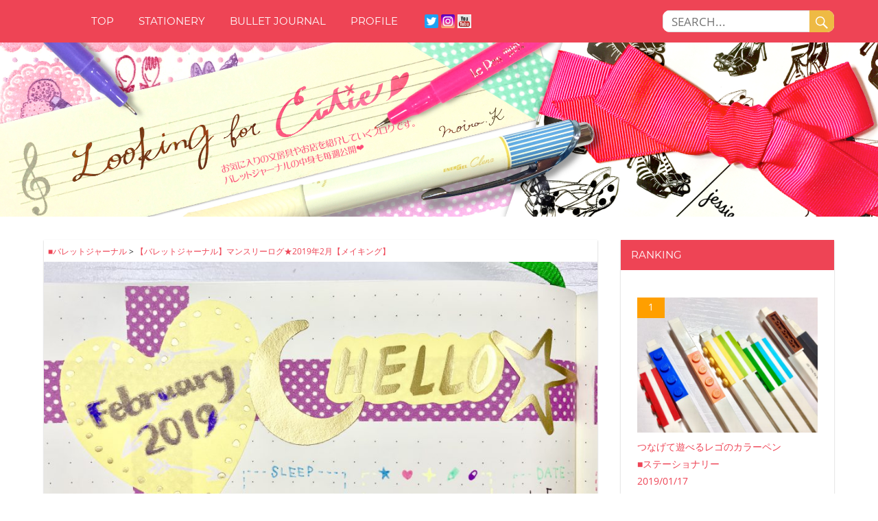

--- FILE ---
content_type: text/html; charset=UTF-8
request_url: http://momomo.sakura.ne.jp/bujo/bujo_190130/
body_size: 60374
content:
<!DOCTYPE html>
<html lang="ja"
	prefix="og: https://ogp.me/ns#" >

<head>
<meta charset="UTF-8">
<meta name="viewport" content="width=device-width, initial-scale=1">
<link rel="profile" href="http://gmpg.org/xfn/11">
<link rel="pingback" href="http://momomo.sakura.ne.jp/wp/xmlrpc.php">

<title>【バレットジャーナル】マンスリーログ★2019年2月【メイキング】 | ＊可愛い文房具・雑貨の紹介とバレットジャーナルの中身を公開 *Looking For Cutie* by 鏡モイラ＊</title>

<!-- All in One SEO Pack 3.3.4 によって Michael Torbert の Semper Fi Web Design[289,396] -->
<script type="application/ld+json" class="aioseop-schema">{"@context":"https://schema.org","@graph":[{"@type":["Person","Organization"],"@id":"http://momomo.sakura.ne.jp/#person","url":"http://momomo.sakura.ne.jp/","name":"\u93e1 \u30e2\u30a4\u30e9","sameAs":[],"image":{"@type":"ImageObject","@id":"http://momomo.sakura.ne.jp/#personlogo","url":"http://1.gravatar.com/avatar/1af03391131363fcd14de6d240c88815?s=96&d=blank&r=g","width":96,"height":96,"caption":"\u93e1 \u30e2\u30a4\u30e9"},"logo":{"@id":"http://momomo.sakura.ne.jp/#personlogo"}},{"@type":"WebSite","@id":"http://momomo.sakura.ne.jp/#website","url":"http://momomo.sakura.ne.jp/","name":"\uff0a\u53ef\u611b\u3044\u6587\u623f\u5177\u30fb\u96d1\u8ca8\u306e\u7d39\u4ecb\u3068\u30d0\u30ec\u30c3\u30c8\u30b8\u30e3\u30fc\u30ca\u30eb\u306e\u4e2d\u8eab\u3092\u516c\u958b *Looking For Cutie* by \u93e1\u30e2\u30a4\u30e9\uff0a","publisher":{"@id":"http://momomo.sakura.ne.jp/#person"}},{"@type":"WebPage","@id":"http://momomo.sakura.ne.jp/bujo/bujo_190130/#webpage","url":"http://momomo.sakura.ne.jp/bujo/bujo_190130/","inLanguage":"ja","name":"\u3010\u30d0\u30ec\u30c3\u30c8\u30b8\u30e3\u30fc\u30ca\u30eb\u3011\u30de\u30f3\u30b9\u30ea\u30fc\u30ed\u30b0\u26052019\u5e742\u6708\u3010\u30e1\u30a4\u30ad\u30f3\u30b0\u3011","isPartOf":{"@id":"http://momomo.sakura.ne.jp/#website"},"image":{"@type":"ImageObject","@id":"http://momomo.sakura.ne.jp/bujo/bujo_190130/#primaryimage","url":"http://momomo.sakura.ne.jp/wp/wp-content/uploads/2019/01/img_4373.jpg","width":3964,"height":2973},"primaryImageOfPage":{"@id":"http://momomo.sakura.ne.jp/bujo/bujo_190130/#primaryimage"},"datePublished":"2019-01-30T14:21:12+00:00","dateModified":"2019-01-30T15:47:28+00:00"},{"@type":"Article","@id":"http://momomo.sakura.ne.jp/bujo/bujo_190130/#article","isPartOf":{"@id":"http://momomo.sakura.ne.jp/bujo/bujo_190130/#webpage"},"author":{"@id":"http://momomo.sakura.ne.jp/author/moira0513kgmail-com/#author"},"headline":"\u3010\u30d0\u30ec\u30c3\u30c8\u30b8\u30e3\u30fc\u30ca\u30eb\u3011\u30de\u30f3\u30b9\u30ea\u30fc\u30ed\u30b0\u26052019\u5e742\u6708\u3010\u30e1\u30a4\u30ad\u30f3\u30b0\u3011","datePublished":"2019-01-30T14:21:12+00:00","dateModified":"2019-01-30T15:47:28+00:00","commentCount":0,"mainEntityOfPage":{"@id":"http://momomo.sakura.ne.jp/bujo/bujo_190130/#webpage"},"publisher":{"@id":"http://momomo.sakura.ne.jp/#person"},"articleSection":"\u25a0\u30d0\u30ec\u30c3\u30c8\u30b8\u30e3\u30fc\u30ca\u30eb","image":{"@type":"ImageObject","@id":"http://momomo.sakura.ne.jp/bujo/bujo_190130/#primaryimage","url":"http://momomo.sakura.ne.jp/wp/wp-content/uploads/2019/01/img_4373.jpg","width":3964,"height":2973}},{"@type":"Person","@id":"http://momomo.sakura.ne.jp/author/moira0513kgmail-com/#author","name":"\u93e1 \u30e2\u30a4\u30e9","sameAs":[],"image":{"@type":"ImageObject","@id":"http://momomo.sakura.ne.jp/#personlogo","url":"http://1.gravatar.com/avatar/1af03391131363fcd14de6d240c88815?s=96&d=blank&r=g","width":96,"height":96,"caption":"\u93e1 \u30e2\u30a4\u30e9"}}]}</script>
<link rel="canonical" href="http://momomo.sakura.ne.jp/bujo/bujo_190130/" />
<meta property="og:type" content="activity" />
<meta property="og:title" content="【バレットジャーナル】マンスリーログ★2019年2月【メイキング】 | ＊可愛い文房具・雑貨の紹介とバレットジャーナルの中身を公開 *Looking For Cutie* by 鏡モイラ＊" />
<meta property="og:description" content="こんにちは、鏡モイラです🌹 昨日お話した通り、今日は2月のマンスリーログのメイキングです🌟 ウィークリーログは今年からフォーマットを固定してみていますが、マンスリーログは毎月使うたびに改善点が出てきて、どんどん自分の使いやすさを追求、進化させていっているような感じ。 というわけでまず、別のノートで構成や色のイメージを決めていきます…… 先月から繰り越したアイデアをまとめて、色味はパステルカラーのJ" />
<meta property="og:url" content="http://momomo.sakura.ne.jp/bujo/bujo_190130/" />
<meta property="og:site_name" content="＊可愛い文房具・雑貨の紹介とバレットジャーナルの中身を公開 *Looking For Cutie* by 鏡モイラ＊" />
<meta property="og:image" content="http://momomo.sakura.ne.jp/wp/wp-content/uploads/2019/01/img_4373-1024x768.jpg" />
<meta name="twitter:card" content="summary" />
<meta name="twitter:site" content="@moira0513k" />
<meta name="twitter:domain" content="moira0513k" />
<meta name="twitter:title" content="【バレットジャーナル】マンスリーログ★2019年2月【メイキング】 | ＊可愛い文房具・雑貨の紹介とバレットジャーナルの中身を公開 *Loo" />
<meta name="twitter:description" content="こんにちは、鏡モイラです🌹 昨日お話した通り、今日は2月のマンスリーログのメイキングです🌟 ウィークリーログは今年からフォーマットを固定してみていますが、マンスリーログは毎月使うたびに改善点が出てきて、どんどん自分の使いやすさを追求、進化させていっているような感じ。 というわけでまず、別のノートで構成や色のイメージを決めていきます…… 先月から繰り越したアイデアをまとめて、色味はパステルカラーのJ" />
<meta name="twitter:image" content="http://momomo.sakura.ne.jp/wp/wp-content/uploads/2019/01/img_4373-1024x768.jpg" />
			<script type="text/javascript" >
				window.ga=window.ga||function(){(ga.q=ga.q||[]).push(arguments)};ga.l=+new Date;
				ga('create', 'UA-126749622-1', { 'cookieDomain': 'momomo.sakura.ne.jp' } );
				// Plugins
				
				ga('send', 'pageview');
			</script>
			<script async src="https://www.google-analytics.com/analytics.js"></script>
			<!-- All in One SEO Pack -->
<link rel='dns-prefetch' href='//s.w.org' />
<link rel="alternate" type="application/rss+xml" title="＊可愛い文房具・雑貨の紹介とバレットジャーナルの中身を公開 *Looking For Cutie* by 鏡モイラ＊ &raquo; フィード" href="http://momomo.sakura.ne.jp/feed/" />
<link rel="alternate" type="application/rss+xml" title="＊可愛い文房具・雑貨の紹介とバレットジャーナルの中身を公開 *Looking For Cutie* by 鏡モイラ＊ &raquo; コメントフィード" href="http://momomo.sakura.ne.jp/comments/feed/" />
<link rel="alternate" type="application/rss+xml" title="＊可愛い文房具・雑貨の紹介とバレットジャーナルの中身を公開 *Looking For Cutie* by 鏡モイラ＊ &raquo; 【バレットジャーナル】マンスリーログ★2019年2月【メイキング】 のコメントのフィード" href="http://momomo.sakura.ne.jp/bujo/bujo_190130/feed/" />
		<script type="text/javascript">
			window._wpemojiSettings = {"baseUrl":"https:\/\/s.w.org\/images\/core\/emoji\/11\/72x72\/","ext":".png","svgUrl":"https:\/\/s.w.org\/images\/core\/emoji\/11\/svg\/","svgExt":".svg","source":{"concatemoji":"http:\/\/momomo.sakura.ne.jp\/wp\/wp-includes\/js\/wp-emoji-release.min.js?ver=4.9.26"}};
			!function(e,a,t){var n,r,o,i=a.createElement("canvas"),p=i.getContext&&i.getContext("2d");function s(e,t){var a=String.fromCharCode;p.clearRect(0,0,i.width,i.height),p.fillText(a.apply(this,e),0,0);e=i.toDataURL();return p.clearRect(0,0,i.width,i.height),p.fillText(a.apply(this,t),0,0),e===i.toDataURL()}function c(e){var t=a.createElement("script");t.src=e,t.defer=t.type="text/javascript",a.getElementsByTagName("head")[0].appendChild(t)}for(o=Array("flag","emoji"),t.supports={everything:!0,everythingExceptFlag:!0},r=0;r<o.length;r++)t.supports[o[r]]=function(e){if(!p||!p.fillText)return!1;switch(p.textBaseline="top",p.font="600 32px Arial",e){case"flag":return s([55356,56826,55356,56819],[55356,56826,8203,55356,56819])?!1:!s([55356,57332,56128,56423,56128,56418,56128,56421,56128,56430,56128,56423,56128,56447],[55356,57332,8203,56128,56423,8203,56128,56418,8203,56128,56421,8203,56128,56430,8203,56128,56423,8203,56128,56447]);case"emoji":return!s([55358,56760,9792,65039],[55358,56760,8203,9792,65039])}return!1}(o[r]),t.supports.everything=t.supports.everything&&t.supports[o[r]],"flag"!==o[r]&&(t.supports.everythingExceptFlag=t.supports.everythingExceptFlag&&t.supports[o[r]]);t.supports.everythingExceptFlag=t.supports.everythingExceptFlag&&!t.supports.flag,t.DOMReady=!1,t.readyCallback=function(){t.DOMReady=!0},t.supports.everything||(n=function(){t.readyCallback()},a.addEventListener?(a.addEventListener("DOMContentLoaded",n,!1),e.addEventListener("load",n,!1)):(e.attachEvent("onload",n),a.attachEvent("onreadystatechange",function(){"complete"===a.readyState&&t.readyCallback()})),(n=t.source||{}).concatemoji?c(n.concatemoji):n.wpemoji&&n.twemoji&&(c(n.twemoji),c(n.wpemoji)))}(window,document,window._wpemojiSettings);
		</script>
		<style type="text/css">
img.wp-smiley,
img.emoji {
	display: inline !important;
	border: none !important;
	box-shadow: none !important;
	height: 1em !important;
	width: 1em !important;
	margin: 0 .07em !important;
	vertical-align: -0.1em !important;
	background: none !important;
	padding: 0 !important;
}
</style>
<link rel='stylesheet' id='napoli-custom-fonts-css'  href='http://momomo.sakura.ne.jp/wp/wp-content/themes/napoli/assets/css/custom-fonts.css?ver=20180413' type='text/css' media='all' />
<link rel='stylesheet' id='pz-linkcard-css'  href='//momomo.sakura.ne.jp/wp/wp-content/uploads/pz-linkcard/style.css?ver=4.9.26' type='text/css' media='all' />
<link rel='stylesheet' id='ez-icomoon-css'  href='http://momomo.sakura.ne.jp/wp/wp-content/plugins/easy-table-of-contents/vendor/icomoon/style.min.css?ver=1.7' type='text/css' media='all' />
<link rel='stylesheet' id='ez-toc-css'  href='http://momomo.sakura.ne.jp/wp/wp-content/plugins/easy-table-of-contents/assets/css/screen.min.css?ver=1.7' type='text/css' media='all' />
<style id='ez-toc-inline-css' type='text/css'>
div#ez-toc-container p.ez-toc-title {font-size: 100%;}div#ez-toc-container p.ez-toc-title {font-weight: 500;}div#ez-toc-container ul li {font-size: 95%;}
</style>
<link rel='stylesheet' id='napoli-stylesheet-css'  href='http://momomo.sakura.ne.jp/wp/wp-content/themes/napoli/style.css?ver=1.7.3' type='text/css' media='all' />
<style id='napoli-stylesheet-inline-css' type='text/css'>
.site-title, .site-description, .type-post .entry-footer { position: absolute; clip: rect(1px, 1px, 1px, 1px); width: 1px; height: 1px; overflow: hidden; }
</style>
<link rel='stylesheet' id='genericons-css'  href='http://momomo.sakura.ne.jp/wp/wp-content/themes/napoli/assets/genericons/genericons.css?ver=3.4.1' type='text/css' media='all' />
<link rel='stylesheet' id='napoli-related-posts-css'  href='http://momomo.sakura.ne.jp/wp/wp-content/themes/napoli/assets/css/themezee-related-posts.css?ver=20160421' type='text/css' media='all' />
<link rel='stylesheet' id='addtoany-css'  href='http://momomo.sakura.ne.jp/wp/wp-content/plugins/add-to-any/addtoany.min.css?ver=1.15' type='text/css' media='all' />
<script type='text/javascript' src='http://momomo.sakura.ne.jp/wp/wp-includes/js/jquery/jquery.js?ver=1.12.4'></script>
<script type='text/javascript' src='http://momomo.sakura.ne.jp/wp/wp-includes/js/jquery/jquery-migrate.min.js?ver=1.4.1'></script>
<script type='text/javascript' src='http://momomo.sakura.ne.jp/wp/wp-content/plugins/add-to-any/addtoany.min.js?ver=1.1'></script>
<!--[if lt IE 9]>
<script type='text/javascript' src='http://momomo.sakura.ne.jp/wp/wp-content/themes/napoli/assets/js/html5shiv.min.js?ver=3.7.3'></script>
<![endif]-->
<script type='text/javascript' src='http://momomo.sakura.ne.jp/wp/wp-content/themes/napoli/assets/js/navigation.js?ver=20170105'></script>
<link rel='https://api.w.org/' href='http://momomo.sakura.ne.jp/wp-json/' />
<link rel="EditURI" type="application/rsd+xml" title="RSD" href="http://momomo.sakura.ne.jp/wp/xmlrpc.php?rsd" />
<link rel="wlwmanifest" type="application/wlwmanifest+xml" href="http://momomo.sakura.ne.jp/wp/wp-includes/wlwmanifest.xml" /> 
<link rel='prev' title='銀座の「迷宮の国のアリス」カフェに行ってきました' href='http://momomo.sakura.ne.jp/shop/cafe/alice_cafe/' />
<link rel='next' title='ドットやレースのデザインが可愛い香りつきのカラーペン' href='http://momomo.sakura.ne.jp/stationary/flavor_pen/' />
<meta name="generator" content="WordPress 4.9.26" />
<link rel='shortlink' href='http://momomo.sakura.ne.jp/?p=1266' />
<link rel="alternate" type="application/json+oembed" href="http://momomo.sakura.ne.jp/wp-json/oembed/1.0/embed?url=http%3A%2F%2Fmomomo.sakura.ne.jp%2Fbujo%2Fbujo_190130%2F" />
<link rel="alternate" type="text/xml+oembed" href="http://momomo.sakura.ne.jp/wp-json/oembed/1.0/embed?url=http%3A%2F%2Fmomomo.sakura.ne.jp%2Fbujo%2Fbujo_190130%2F&#038;format=xml" />

<script data-cfasync="false">
window.a2a_config=window.a2a_config||{};a2a_config.callbacks=[];a2a_config.overlays=[];a2a_config.templates={};a2a_localize = {
	Share: "共有",
	Save: "ブックマーク",
	Subscribe: "購読",
	Email: "メール",
	Bookmark: "ブックマーク",
	ShowAll: "すべて表示する",
	ShowLess: "小さく表示する",
	FindServices: "サービスを探す",
	FindAnyServiceToAddTo: "追加するサービスを今すぐ探す",
	PoweredBy: "Powered by",
	ShareViaEmail: "メールでシェアする",
	SubscribeViaEmail: "メールで購読する",
	BookmarkInYourBrowser: "ブラウザにブックマーク",
	BookmarkInstructions: "このページをブックマークするには、 Ctrl+D または \u2318+D を押下。",
	AddToYourFavorites: "お気に入りに追加",
	SendFromWebOrProgram: "任意のメールアドレスまたはメールプログラムから送信",
	EmailProgram: "メールプログラム",
	More: "詳細&#8230;",
	ThanksForSharing: "Thanks for sharing!",
	ThanksForFollowing: "Thanks for following!"
};

a2a_config.onclick=1;
(function(d,s,a,b){a=d.createElement(s);b=d.getElementsByTagName(s)[0];a.async=1;a.src="https://static.addtoany.com/menu/page.js";b.parentNode.insertBefore(a,b);})(document,"script");
</script>
<style type="text/css" id="custom-background-css">
body.custom-background { background-color: #ffffff; }
</style>
</head>

<body class="post-template-default single single-post postid-1266 single-format-standard custom-background post-layout-two-columns post-layout-columns author-hidden">

	<div id="page" class="hfeed site">

		<a class="skip-link screen-reader-text" href="#content">コンテンツへスキップ</a>

		<header id="masthead" class="site-header clearfix" role="banner">

			<div class="header-main container clearfix">

				
				<div id="logo" class="site-branding clearfix">

										
			<p class="site-title"><a href="http://momomo.sakura.ne.jp/" rel="home">＊可愛い文房具・雑貨の紹介とバレットジャーナルの中身を公開 *Looking For Cutie* by 鏡モイラ＊</a></p>

							
			<p class="site-description">都内で働いている鏡モイラがお気に入りの可愛い文房具や雑貨、お店を1日1つずつ紹介していくブログです。バレットジャーナルの中身も毎週更新❤</p>

		
				</div><!-- .site-branding -->

				<nav id="main-navigation" class="primary-navigation navigation clearfix" role="navigation">

					<div class="main-navigation-menu-wrap">
					<ul id="menu-header" class="main-navigation-menu"><li id="menu-item-1066" class="menu-item menu-item-type-custom menu-item-object-custom menu-item-home menu-item-1066"><a href="http://momomo.sakura.ne.jp/">TOP</a></li>
<li id="menu-item-981" class="menu-item menu-item-type-taxonomy menu-item-object-category menu-item-981"><a href="http://momomo.sakura.ne.jp/category/stationary/">STATIONERY</a></li>
<li id="menu-item-982" class="menu-item menu-item-type-taxonomy menu-item-object-category current-post-ancestor current-menu-parent current-post-parent menu-item-982"><a href="http://momomo.sakura.ne.jp/category/bujo/">BULLET JOURNAL</a></li>
<li id="menu-item-983" class="menu-item menu-item-type-post_type menu-item-object-page menu-item-983"><a href="http://momomo.sakura.ne.jp/profile/">PROFILE</a></li>
</ul>					</div>

				</nav><!-- #main-navigation -->

								<p class="sns-icon">
	  <a href="https://twitter.com/moira0513k" class="left1" target="_blank"><img src="http://momomo.sakura.ne.jp/wp/wp-content/uploads/2020/01/twitter50x50.png" style="bottom: 0px; margin: 0px; width:20px;"></a>
	  <a href="https://www.instagram.com/moira0513k/?hl=ja" target="_blank"><img src="http://momomo.sakura.ne.jp/wp/wp-content/uploads/2020/01/instagram50x50.png" style="bottom: 0px; margin: 0px; text-align: center; width:20px;"></a>
<a href="https://www.youtube.com/channel/UCg-c_rRemoqpONo8tt9X6ZQ/" target="_blank"><img src="http://momomo.sakura.ne.jp/wp/wp-content/uploads/2020/01/download.jpg" style="bottom: 0px; margin: 0px; text-align: center; width:20px;"></a>
</p>
				
					
<form role="search" method="get" class="search-form" action="http://momomo.sakura.ne.jp/">
	<label>
		<span class="screen-reader-text">検索対象:</span>
		<input type="search" class="search-field"
			placeholder="SEARCH..."
			value="" name="s"
			title="検索対象:" />
	</label>
	<button type="submit" class="search-submit">
		<span class="genericon-search"></span>
		<span class="screen-reader-text">検索</span>
	</button>
</form>
				

				
			</div><!-- .header-main -->

						
		

		</header><!-- #masthead -->

		
		
			<div id="headimg" class="header-image">

				<a href="http://momomo.sakura.ne.jp/" rel="home">
					<img src="http://momomo.sakura.ne.jp/wp/wp-content/uploads/2019/01/top_190113_2500x500.jpg" srcset="http://momomo.sakura.ne.jp/wp/wp-content/uploads/2019/01/top_190113_2500x500.jpg 2500w, http://momomo.sakura.ne.jp/wp/wp-content/uploads/2019/01/top_190113_2500x500-600x120.jpg 600w, http://momomo.sakura.ne.jp/wp/wp-content/uploads/2019/01/top_190113_2500x500-768x154.jpg 768w, http://momomo.sakura.ne.jp/wp/wp-content/uploads/2019/01/top_190113_2500x500-1024x205.jpg 1024w" width="2500" height="500" alt="＊可愛い文房具・雑貨の紹介とバレットジャーナルの中身を公開 *Looking For Cutie* by 鏡モイラ＊">
				</a>

			</div>

		
		<div id="content" class="site-content container clearfix">



	<section id="primary" class="content-single content-area">
		<main id="main" class="site-main" role="main">
			
		<div class="breadcrumbs" typeof="BreadcrumbList" vocab="https://schema.org/">
    <!-- Breadcrumb NavXT 6.3.0 -->
<span property="itemListElement" typeof="ListItem"><a property="item" typeof="WebPage" title="Go to the ■バレットジャーナル category archives." href="http://momomo.sakura.ne.jp/category/bujo/" class="taxonomy category"><span property="name">■バレットジャーナル</span></a><meta property="position" content="1"></span> &gt; <span property="itemListElement" typeof="ListItem"><a property="item" typeof="WebPage" title="Go to 【バレットジャーナル】マンスリーログ★2019年2月【メイキング】." href="http://momomo.sakura.ne.jp/bujo/bujo_190130/" class="post post-post current-item"><span property="name">【バレットジャーナル】マンスリーログ★2019年2月【メイキング】</span></a><meta property="position" content="2"></span></div>			


		
<article id="post-1266" class="post-1266 post type-post status-publish format-standard has-post-thumbnail hentry category-bujo">

	<img width="900" height="500" src="http://momomo.sakura.ne.jp/wp/wp-content/uploads/2019/01/img_4373-900x500.jpg" class="attachment-post-thumbnail size-post-thumbnail wp-post-image" alt="" srcset="http://momomo.sakura.ne.jp/wp/wp-content/uploads/2019/01/img_4373-900x500.jpg 900w, http://momomo.sakura.ne.jp/wp/wp-content/uploads/2019/01/img_4373-360x200.jpg 360w, http://momomo.sakura.ne.jp/wp/wp-content/uploads/2019/01/img_4373-450x250.jpg 450w" sizes="(max-width: 900px) 100vw, 900px" />
	<div class="post-content clearfix">

		<header class="entry-header">

			<h1 class="entry-title">【バレットジャーナル】マンスリーログ★2019年2月【メイキング】</h1>
		</header><!-- .entry-header -->

		<div class="entry-content clearfix">

			<div class="addtoany_share_save_container addtoany_content addtoany_content_top"><div class="a2a_kit a2a_kit_size_20 addtoany_list" data-a2a-url="http://momomo.sakura.ne.jp/bujo/bujo_190130/" data-a2a-title="【バレットジャーナル】マンスリーログ★2019年2月【メイキング】"><a class="a2a_button_facebook_like addtoany_special_service" data-layout="button" data-href="http://momomo.sakura.ne.jp/bujo/bujo_190130/"></a><a class="a2a_button_twitter_tweet addtoany_special_service" data-url="http://momomo.sakura.ne.jp/bujo/bujo_190130/" data-text="【バレットジャーナル】マンスリーログ★2019年2月【メイキング】"></a><a class="a2a_button_line" href="https://www.addtoany.com/add_to/line?linkurl=http%3A%2F%2Fmomomo.sakura.ne.jp%2Fbujo%2Fbujo_190130%2F&amp;linkname=%E3%80%90%E3%83%90%E3%83%AC%E3%83%83%E3%83%88%E3%82%B8%E3%83%A3%E3%83%BC%E3%83%8A%E3%83%AB%E3%80%91%E3%83%9E%E3%83%B3%E3%82%B9%E3%83%AA%E3%83%BC%E3%83%AD%E3%82%B0%E2%98%852019%E5%B9%B42%E6%9C%88%E3%80%90%E3%83%A1%E3%82%A4%E3%82%AD%E3%83%B3%E3%82%B0%E3%80%91" title="Line" rel="nofollow noopener" target="_blank"></a><a class="a2a_button_pinterest" href="https://www.addtoany.com/add_to/pinterest?linkurl=http%3A%2F%2Fmomomo.sakura.ne.jp%2Fbujo%2Fbujo_190130%2F&amp;linkname=%E3%80%90%E3%83%90%E3%83%AC%E3%83%83%E3%83%88%E3%82%B8%E3%83%A3%E3%83%BC%E3%83%8A%E3%83%AB%E3%80%91%E3%83%9E%E3%83%B3%E3%82%B9%E3%83%AA%E3%83%BC%E3%83%AD%E3%82%B0%E2%98%852019%E5%B9%B42%E6%9C%88%E3%80%90%E3%83%A1%E3%82%A4%E3%82%AD%E3%83%B3%E3%82%B0%E3%80%91" title="Pinterest" rel="nofollow noopener" target="_blank"></a></div></div><p>こんにちは、鏡モイラです🌹</p>
<p>昨日お話した通り、今日は2月のマンスリーログのメイキングです🌟</p>
<p>&nbsp;</p>
<p>ウィークリーログは今年からフォーマットを固定してみていますが、マンスリーログは毎月使うたびに改善点が出てきて、どんどん自分の使いやすさを追求、進化させていっているような感じ。</p>
<p>&nbsp;</p>
<p>というわけでまず、別のノートで構成や色のイメージを決めていきます……</p>
<p><img class="alignnone size-medium wp-image-1251" src="http://momomo.sakura.ne.jp/wp/wp-content/uploads/2019/01/img_4363-600x450.jpg" alt="" width="600" height="450" srcset="http://momomo.sakura.ne.jp/wp/wp-content/uploads/2019/01/img_4363-600x450.jpg 600w, http://momomo.sakura.ne.jp/wp/wp-content/uploads/2019/01/img_4363-768x576.jpg 768w, http://momomo.sakura.ne.jp/wp/wp-content/uploads/2019/01/img_4363-1024x768.jpg 1024w" sizes="(max-width: 600px) 100vw, 600px" /></p>
<p>先月から繰り越したアイデアをまとめて、色味はパステルカラーのJuice使用、それからこのあたりのシールを使おうと決めました😌</p>
<p>&nbsp;</p>
<p>ところでこのノートは、実は先日<a href="http://momomo.sakura.ne.jp/stationary/me_and_cover/" target="_blank" rel="noopener">クリアカバー</a>をつけた<a href="http://momomo.sakura.ne.jp/stationary/unicorn_note/" target="_blank" rel="noopener">ユニコーンのノート</a>🌟</p>
<p>なかなか使い始められなくてモヤモヤしていましたが、家での考え事や計画の為に使うノートとしてやっていこうと思いました🙌</p>
<p>ロイヒトトゥルムよりも白色度が高くて厚めの紙。書いてみると発色がよくて綺麗だなぁ……次のバレットジャーナル用ノート選びの参考にしようと思います✏</p>
<p><span id="more-1266"></span></p>
<p>&nbsp;</p>
<p><img class="alignnone size-medium wp-image-1253" src="http://momomo.sakura.ne.jp/wp/wp-content/uploads/2019/01/img_4364-600x450.jpg" alt="" width="600" height="450" srcset="http://momomo.sakura.ne.jp/wp/wp-content/uploads/2019/01/img_4364-600x450.jpg 600w, http://momomo.sakura.ne.jp/wp/wp-content/uploads/2019/01/img_4364-768x576.jpg 768w, http://momomo.sakura.ne.jp/wp/wp-content/uploads/2019/01/img_4364-1024x768.jpg 1024w" sizes="(max-width: 600px) 100vw, 600px" /></p>
<p>さて本番。</p>
<p>まずはいつものように縦にDATEを書きます。</p>
<p>2月の最後、28日の位置を決めました。</p>
<p>&nbsp;</p>
<p><img class="alignnone size-medium wp-image-1254" src="http://momomo.sakura.ne.jp/wp/wp-content/uploads/2019/01/img_4365-600x450.jpg" alt="" width="600" height="450" srcset="http://momomo.sakura.ne.jp/wp/wp-content/uploads/2019/01/img_4365-600x450.jpg 600w, http://momomo.sakura.ne.jp/wp/wp-content/uploads/2019/01/img_4365-768x576.jpg 768w, http://momomo.sakura.ne.jp/wp/wp-content/uploads/2019/01/img_4365-1024x768.jpg 1024w" sizes="(max-width: 600px) 100vw, 600px" /></p>
<p>上に向かって書いて、曜日も入れます。</p>
<p>&nbsp;</p>
<p><img class="alignnone size-medium wp-image-1256" src="http://momomo.sakura.ne.jp/wp/wp-content/uploads/2019/01/img_4366-600x459.jpg" alt="" width="600" height="459" srcset="http://momomo.sakura.ne.jp/wp/wp-content/uploads/2019/01/img_4366-600x459.jpg 600w, http://momomo.sakura.ne.jp/wp/wp-content/uploads/2019/01/img_4366-768x588.jpg 768w, http://momomo.sakura.ne.jp/wp/wp-content/uploads/2019/01/img_4366-1024x784.jpg 1024w, http://momomo.sakura.ne.jp/wp/wp-content/uploads/2019/01/img_4366-130x100.jpg 130w" sizes="(max-width: 600px) 100vw, 600px" /></p>
<p>ここでパステルグリーンのJuiceが登場。</p>
<p>薄くて見えにくいですが、DATEゾーンを点線で囲っています……！</p>
<p>曜日の右の列も使うので、枠の中に入れています✋</p>
<p>&nbsp;</p>
<p><img class="alignnone size-medium wp-image-1255" src="http://momomo.sakura.ne.jp/wp/wp-content/uploads/2019/01/img_4367-600x450.jpg" alt="" width="600" height="450" srcset="http://momomo.sakura.ne.jp/wp/wp-content/uploads/2019/01/img_4367-600x450.jpg 600w, http://momomo.sakura.ne.jp/wp/wp-content/uploads/2019/01/img_4367-768x576.jpg 768w, http://momomo.sakura.ne.jp/wp/wp-content/uploads/2019/01/img_4367-1024x768.jpg 1024w" sizes="(max-width: 600px) 100vw, 600px" /></p>
<p>同じようにブルーの点線で睡眠時間、イエローでハビットトラッカーのスペースを囲って、右ページは予定とタスクをそれぞれ書く欄として贅沢に配置しました。</p>
<p>先月もSCHEDULEとTASKで分けていましたが、複数の予定が入る日など少し狭いなと感じたので改善。</p>
<p>&nbsp;</p>
<p><img class="alignnone size-medium wp-image-1259" src="http://momomo.sakura.ne.jp/wp/wp-content/uploads/2019/01/img_4368-600x450.jpg" alt="" width="600" height="450" srcset="http://momomo.sakura.ne.jp/wp/wp-content/uploads/2019/01/img_4368-600x450.jpg 600w, http://momomo.sakura.ne.jp/wp/wp-content/uploads/2019/01/img_4368-768x576.jpg 768w, http://momomo.sakura.ne.jp/wp/wp-content/uploads/2019/01/img_4368-1024x768.jpg 1024w" sizes="(max-width: 600px) 100vw, 600px" /></p>
<p>ここから飾りつけです✨</p>
<p>お気に入りのラベンダー×白ドットのマステで、余白をギフトBOXのリボンっぽく🎀</p>
<p>タイトル画像の一部にも使っているマステですね❤</p>
<p>&nbsp;</p>
<p><img class="alignnone size-medium wp-image-1258" src="http://momomo.sakura.ne.jp/wp/wp-content/uploads/2019/01/img_4369-600x450.jpg" alt="" width="600" height="450" srcset="http://momomo.sakura.ne.jp/wp/wp-content/uploads/2019/01/img_4369-600x450.jpg 600w, http://momomo.sakura.ne.jp/wp/wp-content/uploads/2019/01/img_4369-768x576.jpg 768w, http://momomo.sakura.ne.jp/wp/wp-content/uploads/2019/01/img_4369-1024x768.jpg 1024w" sizes="(max-width: 600px) 100vw, 600px" /></p>
<p>そして、ラベンダー×イエローが可愛いなと思ったのでこちらのステッカーを追加！</p>
<p>&nbsp;</p>
<p><img class="alignnone size-medium wp-image-1263" src="http://momomo.sakura.ne.jp/wp/wp-content/uploads/2019/01/img_4372-600x450.jpg" alt="" width="600" height="450" srcset="http://momomo.sakura.ne.jp/wp/wp-content/uploads/2019/01/img_4372-600x450.jpg 600w, http://momomo.sakura.ne.jp/wp/wp-content/uploads/2019/01/img_4372-768x576.jpg 768w, http://momomo.sakura.ne.jp/wp/wp-content/uploads/2019/01/img_4372-1024x768.jpg 1024w" sizes="(max-width: 600px) 100vw, 600px" /></p>
<p>トンボアートブラシのラベンダー色で書き込みをして、こんな感じに貼りました。</p>
<p>見えにくいですが、アートブラシで書いた文字の周りを金色のJuiceで囲んでいます。</p>
<p>&nbsp;</p>
<p><img class="alignnone size-medium wp-image-1261" src="http://momomo.sakura.ne.jp/wp/wp-content/uploads/2019/01/img_4373-600x450.jpg" alt="" width="600" height="450" srcset="http://momomo.sakura.ne.jp/wp/wp-content/uploads/2019/01/img_4373-600x450.jpg 600w, http://momomo.sakura.ne.jp/wp/wp-content/uploads/2019/01/img_4373-768x576.jpg 768w, http://momomo.sakura.ne.jp/wp/wp-content/uploads/2019/01/img_4373-1024x768.jpg 1024w" sizes="(max-width: 600px) 100vw, 600px" /></p>
<p>拡大するとこんな感じ！</p>
<p>下のマステが結構透けたけど、まぁいいか😌</p>
<p>&nbsp;</p>
<p><img class="alignnone size-medium wp-image-1265" src="http://momomo.sakura.ne.jp/wp/wp-content/uploads/2019/01/img_4374-600x450.jpg" alt="" width="600" height="450" srcset="http://momomo.sakura.ne.jp/wp/wp-content/uploads/2019/01/img_4374-600x450.jpg 600w, http://momomo.sakura.ne.jp/wp/wp-content/uploads/2019/01/img_4374-768x576.jpg 768w, http://momomo.sakura.ne.jp/wp/wp-content/uploads/2019/01/img_4374-1024x768.jpg 1024w" sizes="(max-width: 600px) 100vw, 600px" /></p>
<p>次に、始めからピックアップしていたマインドウェイブのギフトBOXのシール🎁</p>
<p>このシリーズ大好きなのですが、特にこれはカワイイ！！💕</p>
<p>バランスを取りながら、ふぞろいな感じに並べました。</p>
<p>&nbsp;</p>
<p><img class="alignnone size-medium wp-image-1264" src="http://momomo.sakura.ne.jp/wp/wp-content/uploads/2019/01/img_4375-600x450.jpg" alt="" width="600" height="450" srcset="http://momomo.sakura.ne.jp/wp/wp-content/uploads/2019/01/img_4375-600x450.jpg 600w, http://momomo.sakura.ne.jp/wp/wp-content/uploads/2019/01/img_4375-768x576.jpg 768w, http://momomo.sakura.ne.jp/wp/wp-content/uploads/2019/01/img_4375-1024x768.jpg 1024w" sizes="(max-width: 600px) 100vw, 600px" /></p>
<p>それから、パールカラーのお星さまのシールも少し使用🌟</p>
<p>各スペースの枠の下にだけ貼りました。</p>
<p>デザインとしては、ここで完成🙌</p>
<p>&nbsp;</p>
<p><img class="alignnone size-medium wp-image-1262" src="http://momomo.sakura.ne.jp/wp/wp-content/uploads/2019/01/img_4376-600x450.jpg" alt="" width="600" height="450" srcset="http://momomo.sakura.ne.jp/wp/wp-content/uploads/2019/01/img_4376-600x450.jpg 600w, http://momomo.sakura.ne.jp/wp/wp-content/uploads/2019/01/img_4376-768x576.jpg 768w, http://momomo.sakura.ne.jp/wp/wp-content/uploads/2019/01/img_4376-1024x768.jpg 1024w" sizes="(max-width: 600px) 100vw, 600px" /></p>
<p>最後に、お休みの日や仕事の状況に合わせて、スケジュール用の透けるプチシールを貼っていきます❤</p>
<p>このシール、以前はハビットトラッカーにペタペタ貼っていたのですが、すごく可愛いし使えます😍</p>
<p>3シートずつ入っているんだけど、少なくなってきたからまた買い足そうかな……😌</p>
<p>&nbsp;</p>
<p><img class="alignnone size-medium wp-image-1260" src="http://momomo.sakura.ne.jp/wp/wp-content/uploads/2019/01/img_4377-600x450.jpg" alt="" width="600" height="450" srcset="http://momomo.sakura.ne.jp/wp/wp-content/uploads/2019/01/img_4377-600x450.jpg 600w, http://momomo.sakura.ne.jp/wp/wp-content/uploads/2019/01/img_4377-768x576.jpg 768w, http://momomo.sakura.ne.jp/wp/wp-content/uploads/2019/01/img_4377-1024x768.jpg 1024w" sizes="(max-width: 600px) 100vw, 600px" /></p>
<p>最後に金色のJuiceで一週間ごとの区切りを入れて、完成❣</p>
<p>あ、あと黄色いハートの中とラベンダーのマステの下あたりにキラキラも描き足しています✨</p>
<p>カラフルで可愛くできた感じ～💖💖</p>
<p>そういえば、最初に用意していたピンクと金のシールは結局使いませんでした😃</p>
<p>&nbsp;</p>
<p><img class="alignnone size-medium wp-image-1252" src="http://momomo.sakura.ne.jp/wp/wp-content/uploads/2019/01/img_4391-600x449.jpg" alt="" width="600" height="449" srcset="http://momomo.sakura.ne.jp/wp/wp-content/uploads/2019/01/img_4391-600x449.jpg 600w, http://momomo.sakura.ne.jp/wp/wp-content/uploads/2019/01/img_4391-768x574.jpg 768w, http://momomo.sakura.ne.jp/wp/wp-content/uploads/2019/01/img_4391-1024x766.jpg 1024w" sizes="(max-width: 600px) 100vw, 600px" /></p>
<p>予定を書き込むと、こんな感じです💝</p>
<p>未確定な予定はピンクのクリア付箋に書いて貼ったり、この週あたりで終わらせよう、と思っているタスクは細い縦書き付箋に書いたりしています🌜</p>
<p>そうそう、私はウィークリーログを一度に用意せず、毎週毎週その時の気分で翌週分を作っているので、予め作成する日を決めてタスクに入れています。</p>
<p>素敵なデザインやアイデアにインスピレーションを受けたり、このシールを使いたいな～と思ったり、可愛くてテンションが上がるカラーリングとかもその時々のフレッシュな感覚なので、週に1回ずつ自分の現状のモードと向き合って可視化しておくような気持ちでウィークリーを作成しています😌</p>
<p>&nbsp;</p>
<p>あと、おまけかな？</p>
<p><img class="alignnone size-medium wp-image-1257" src="http://momomo.sakura.ne.jp/wp/wp-content/uploads/2019/01/img_4378-450x600.jpg" alt="" width="450" height="600" srcset="http://momomo.sakura.ne.jp/wp/wp-content/uploads/2019/01/img_4378-450x600.jpg 450w, http://momomo.sakura.ne.jp/wp/wp-content/uploads/2019/01/img_4378-768x1024.jpg 768w" sizes="(max-width: 450px) 100vw, 450px" /></p>
<p>こちらは次のページで、当月中のTODOリストと、思った事や考えておきたい事のメモスペース。</p>
<p>また薄くて見えづらいですが、TODOはピンクのDREAMゾーンとグリーンのLIFEゾーンに分けています🍀</p>
<p>（写真を明るくする為に飛んでしまっていますが、実際はもう少し見えます）</p>
<p>これも先月感じたマンスリーログ改善点の一つで……このブログ含め文具、ノートのデコ、お気に入り発信等のワクワクモードをもっと高める為にやりたい事と、日常的なタスクやより良い生活の為にするべき事、2種類を分けて書くようにしてみました🍓</p>
<p>&nbsp;</p>
<p>こんな感じで、2月を迎える準備ができております😆</p>
<p>この写真の後にも、予定を入れたら結構埋まってきてしまって忙しくなりそうですが……楽しく管理して、ハッピーにすごせたらなと思います😊</p>
<p>&nbsp;</p>
<div class="addtoany_share_save_container addtoany_content addtoany_content_bottom"><div class="a2a_kit a2a_kit_size_20 addtoany_list" data-a2a-url="http://momomo.sakura.ne.jp/bujo/bujo_190130/" data-a2a-title="【バレットジャーナル】マンスリーログ★2019年2月【メイキング】"><a class="a2a_button_facebook_like addtoany_special_service" data-layout="button" data-href="http://momomo.sakura.ne.jp/bujo/bujo_190130/"></a><a class="a2a_button_twitter_tweet addtoany_special_service" data-url="http://momomo.sakura.ne.jp/bujo/bujo_190130/" data-text="【バレットジャーナル】マンスリーログ★2019年2月【メイキング】"></a><a class="a2a_button_line" href="https://www.addtoany.com/add_to/line?linkurl=http%3A%2F%2Fmomomo.sakura.ne.jp%2Fbujo%2Fbujo_190130%2F&amp;linkname=%E3%80%90%E3%83%90%E3%83%AC%E3%83%83%E3%83%88%E3%82%B8%E3%83%A3%E3%83%BC%E3%83%8A%E3%83%AB%E3%80%91%E3%83%9E%E3%83%B3%E3%82%B9%E3%83%AA%E3%83%BC%E3%83%AD%E3%82%B0%E2%98%852019%E5%B9%B42%E6%9C%88%E3%80%90%E3%83%A1%E3%82%A4%E3%82%AD%E3%83%B3%E3%82%B0%E3%80%91" title="Line" rel="nofollow noopener" target="_blank"></a><a class="a2a_button_pinterest" href="https://www.addtoany.com/add_to/pinterest?linkurl=http%3A%2F%2Fmomomo.sakura.ne.jp%2Fbujo%2Fbujo_190130%2F&amp;linkname=%E3%80%90%E3%83%90%E3%83%AC%E3%83%83%E3%83%88%E3%82%B8%E3%83%A3%E3%83%BC%E3%83%8A%E3%83%AB%E3%80%91%E3%83%9E%E3%83%B3%E3%82%B9%E3%83%AA%E3%83%BC%E3%83%AD%E3%82%B0%E2%98%852019%E5%B9%B42%E6%9C%88%E3%80%90%E3%83%A1%E3%82%A4%E3%82%AD%E3%83%B3%E3%82%B0%E3%80%91" title="Pinterest" rel="nofollow noopener" target="_blank"></a></div></div>			
			<a href="https://goods.blogmura.com/goods_stationery/ranking/in?p_cid=10972225" target="_blank" rel="nofollow" style="margin-right:10px;"><img src="https://b.blogmura.com/goods/goods_stationery/88_31.gif" width="88" height="31" border="0" alt="にほんブログ村 雑貨ブログ ステーショナリー雑貨へ" /></a><a href="//blog.with2.net/link/?1991310:1398" rel="nofollow"><img src="https://blog.with2.net/img/banner/c/banner_1/br_c_1398_1.gif" title="雑貨ランキング"></a>
			
			
			
		</div><!-- .entry-content -->

		<footer class="entry-footer">

			
		</footer><!-- .entry-footer -->

	</div>

	
	
	<nav class="navigation post-navigation" role="navigation">
		<h2 class="screen-reader-text">投稿ナビゲーション</h2>
		<div class="nav-links"><div class="nav-previous"><a href="http://momomo.sakura.ne.jp/shop/cafe/alice_cafe/" rel="prev"><span class="nav-link-text">前の記事</span><h3 class="entry-title">銀座の「迷宮の国のアリス」カフェに行ってきました</h3></a></div><div class="nav-next"><a href="http://momomo.sakura.ne.jp/stationary/flavor_pen/" rel="next"><span class="nav-link-text">次の記事</span><h3 class="entry-title">ドットやレースのデザインが可愛い香りつきのカラーペン</h3></a></div></div>
	</nav>
	<div class="entry-meta clearfix"><span class="meta-date"><a href="http://momomo.sakura.ne.jp/bujo/bujo_190130/" title="23:21" rel="bookmark"><time class="entry-date published updated" datetime="2019-01-30T23:21:12+00:00">2019-01-30</time></a></span><span class="meta-author"> <span class="author vcard"><a class="url fn n" href="http://momomo.sakura.ne.jp/author/moira0513kgmail-com/" title="鏡 モイラ のすべての投稿を表示" rel="author">鏡 モイラ</a></span></span><span class="meta-category"> <a href="http://momomo.sakura.ne.jp/category/bujo/" rel="category tag">■バレットジャーナル</a></span><span class="meta-comments"> <a href="http://momomo.sakura.ne.jp/bujo/bujo_190130/#respond">コメントを残す</a></span></div>
</article>
	<div id="respond" class="comment-respond">
		<h3 id="reply-title" class="comment-reply-title">コメントを残す <small><a rel="nofollow" id="cancel-comment-reply-link" href="/bujo/bujo_190130/#respond" style="display:none;">コメントをキャンセル</a></small></h3>			<form action="http://momomo.sakura.ne.jp/wp/wp-comments-post.php" method="post" id="commentform" class="comment-form" novalidate>
				<p class="comment-notes"><span id="email-notes">メールアドレスが公開されることはありません。</span> <span class="required">*</span> が付いている欄は必須項目です</p><p class="comment-form-comment"><label for="comment">コメント</label> <textarea id="comment" name="comment" cols="45" rows="8" maxlength="65525" required="required"></textarea></p><p class="comment-form-author"><label for="author">名前 <span class="required">*</span></label> <input id="author" name="author" type="text" value="" size="30" maxlength="245" required='required' /></p>
<p class="comment-form-email"><label for="email">メール <span class="required">*</span></label> <input id="email" name="email" type="email" value="" size="30" maxlength="100" aria-describedby="email-notes" required='required' /></p>
<p class="comment-form-url"><label for="url">サイト</label> <input id="url" name="url" type="url" value="" size="30" maxlength="200" /></p>
<p class="form-submit"><input name="submit" type="submit" id="submit" class="submit" value="コメントを送信" /> <input type='hidden' name='comment_post_ID' value='1266' id='comment_post_ID' />
<input type='hidden' name='comment_parent' id='comment_parent' value='0' />
</p><p style="display: none;"><input type="hidden" id="akismet_comment_nonce" name="akismet_comment_nonce" value="56ff4ebfd2" /></p><p style="display: none;"><input type="hidden" id="ak_js" name="ak_js" value="60"/></p>			</form>
			</div><!-- #respond -->
	
			
			
		</main><!-- #main -->
		

		
	</section><!-- #primary -->

	
	<section id="secondary" class="sidebar widget-area clearfix" role="complementary">

				<div class="widget_text widget-wrap"><aside id="custom_html-2" class="widget_text widget widget_custom_html clearfix"><div class="widget-header"><h3 class="widget-title">RANKING</h3></div>
					
		<nav class="cms-nav cms-nav-ranking">
    <ul>
		

        <li class="ranking-1">
            <a href="http://momomo.sakura.ne.jp/stationary/lego_pen/">
                <div class="cms-nav-img">
                    <img src="http://momomo.sakura.ne.jp/wp/wp-content/uploads/2019/01/img_4271-600x450.jpg" width="600" height="450" alt="つなげて遊べるレゴのカラーペン">
                </div>
                <div class="cms-nav-txt">
                    <div class="cms-nav-tit">つなげて遊べるレゴのカラーペン</div>
                    <div class="cms-nav-info clearfix">
                        <div class="cms-nav-cat-items clearfix">
                            <div class="cat-stationary">■ステーショナリー</div>
                        </div>
                        <div class="cms-nav-date">2019/01/17</div>
                    </div>
                    <!--<div class="cms-nav-ranking-num">2468<span>View</span></div>-->
                </div>
            </a>
        </li>
		

        <li class="ranking-2">
            <a href="http://momomo.sakura.ne.jp/bujo/bujo_190311/">
                <div class="cms-nav-img">
                    <img src="http://momomo.sakura.ne.jp/wp/wp-content/uploads/2019/03/img_4694-600x450.jpg" width="600" height="450" alt="【バレットジャーナル】ハッピーリストを作りました【コレクションページ】">
                </div>
                <div class="cms-nav-txt">
                    <div class="cms-nav-tit">【バレットジャーナル】ハッピーリストを作りました【コレクションページ】</div>
                    <div class="cms-nav-info clearfix">
                        <div class="cms-nav-cat-items clearfix">
                            <div class="cat-bujo">■バレットジャーナル</div>
                        </div>
                        <div class="cms-nav-date">2019/03/11</div>
                    </div>
                    <!--<div class="cms-nav-ranking-num">2342<span>View</span></div>-->
                </div>
            </a>
        </li>
		

        <li class="ranking-3">
            <a href="http://momomo.sakura.ne.jp/bujo/bujo_191114/">
                <div class="cms-nav-img">
                    <img src="http://momomo.sakura.ne.jp/wp/wp-content/uploads/2019/11/191114_bujo_monthly_00-600x333.jpg" width="600" height="333" alt="【バレットジャーナル】2019年11月セットアップ｜マンスリーログ｜ハビットトラッカー｜スペンディングログ｜mambiのパステルカラーが可愛い♥【簡単メイキング動画】">
                </div>
                <div class="cms-nav-txt">
                    <div class="cms-nav-tit">【バレットジャーナル】2019年11月セットアップ｜マンスリーログ｜ハビットトラッカー｜スペンディングログ｜mambiのパステルカラーが可愛い♥【簡単メイキング動画】</div>
                    <div class="cms-nav-info clearfix">
                        <div class="cms-nav-cat-items clearfix">
                            <div class="cat-%e2%96%a0youtube">■YouTube</div>
                        </div>
                        <div class="cms-nav-date">2019/11/14</div>
                    </div>
                    <!--<div class="cms-nav-ranking-num">2160<span>View</span></div>-->
                </div>
            </a>
        </li>
		

        <li class="ranking-4">
            <a href="http://momomo.sakura.ne.jp/stationary/file/lifestyletool_kitty/">
                <div class="cms-nav-img">
                    <img src="http://momomo.sakura.ne.jp/wp/wp-content/uploads/2019/02/img_4523-600x450.jpg" width="600" height="450" alt="ライフスタイルツール「ハローキティ」バージョンで、デスク周りをすっきり収納">
                </div>
                <div class="cms-nav-txt">
                    <div class="cms-nav-tit">ライフスタイルツール「ハローキティ」バージョンで、デスク周りをすっきり収納</div>
                    <div class="cms-nav-info clearfix">
                        <div class="cms-nav-cat-items clearfix">
                            <div class="cat-stationary">■ステーショナリー</div>
                        </div>
                        <div class="cms-nav-date">2019/02/14</div>
                    </div>
                    <!--<div class="cms-nav-ranking-num">2112<span>View</span></div>-->
                </div>
            </a>
        </li>
		

        <li class="ranking-5">
            <a href="http://momomo.sakura.ne.jp/stationary/clearstamp/">
                <div class="cms-nav-img">
                    <img src="http://momomo.sakura.ne.jp/wp/wp-content/uploads/2019/03/img_4669-600x450.jpg" width="600" height="450" alt="クリアスタンプを始めました">
                </div>
                <div class="cms-nav-txt">
                    <div class="cms-nav-tit">クリアスタンプを始めました</div>
                    <div class="cms-nav-info clearfix">
                        <div class="cms-nav-cat-items clearfix">
                            <div class="cat-stationary">■ステーショナリー</div>
                        </div>
                        <div class="cms-nav-date">2019/03/08</div>
                    </div>
                    <!--<div class="cms-nav-ranking-num">2067<span>View</span></div>-->
                </div>
            </a>
        </li>
    </ul>
</nav>
</aside></div>
		<div class="widget-wrap"><aside id="text-6" class="widget widget_text clearfix"><div class="widget-header"><h3 class="widget-title">Twitter</h3></div>			<div class="textwidget"><p><a class="twitter-timeline" data-height="600" data-link-color="#E81C4F" href="https://twitter.com/moira0513k?ref_src=twsrc%5Etfw">Tweets by moira0513k</a> <script async src="https://platform.twitter.com/widgets.js" charset="utf-8"></script></p>
</div>
		</aside></div><div class="widget_text widget-wrap"><aside id="custom_html-2" class="widget_text widget widget_custom_html clearfix"><div class="widget-header"><h3 class="widget-title">PROFILE</h3></div><div class="textwidget custom-html-widget"><img class="alignnone wp-image-1225 aligncenter" src="http://momomo.sakura.ne.jp/wp/wp-content/uploads/2019/01/Do7x6Ujx_400x400.jpg" alt="" width="100" height="100" />

<div style="text-align:center;border-bottom:1px solid #ddd;padding:7px 0 3px 0;">鏡モイラ（Kagami Moira）</div>
<p>誕生日：5月13日<br>
星座：おうし座<br>
血液型：AB型</p>

<p>可愛い文房具や雑貨が大好き。バレットジャーナルもページ作りを楽しみながら、日々の生活向上に活用しています。</p>
<p>集めて眺めるのも好きですが、実際の用途を考えたり、使いながら自分好みにしていく事に快感を覚えるタイプ。</p>
<p>
	自分一人で抱えきれなくなった「大好き❤」を発信していく場所にしたいと思ってブログを書いています。</p></div></aside></div>		<div class="widget-wrap"><aside id="recent-posts-2" class="widget widget_recent_entries clearfix">		<div class="widget-header"><h3 class="widget-title">RECENT POSTS</h3></div>		<ul>
											<li>
					<a href="http://momomo.sakura.ne.jp/bujo/bujo_191215/">【バレットジャーナル】2019年12月セットアップ｜マンスリーログ＆ハビットトラッカー＆スペンディングログまとめて公開！【簡単メイキング動画】</a>
									</li>
											<li>
					<a href="http://momomo.sakura.ne.jp/bujo/bujo_191209/">【バレットジャーナル】ウィークリーログ｜2019年11月｜ペネロペ＆リサとガスパールのシール【簡単メイキング動画】</a>
									</li>
											<li>
					<a href="http://momomo.sakura.ne.jp/bujo/bujo_191204/">【バレットジャーナル】ウィークリーログ｜2019年10月～11月｜マステ素材シールで簡単可愛く【簡単メイキング動画】</a>
									</li>
											<li>
					<a href="http://momomo.sakura.ne.jp/bujo/bujo_191114/">【バレットジャーナル】2019年11月セットアップ｜マンスリーログ｜ハビットトラッカー｜スペンディングログ｜mambiのパステルカラーが可愛い♥【簡単メイキング動画】</a>
									</li>
											<li>
					<a href="http://momomo.sakura.ne.jp/bujo/bujo_191022/">【バレットジャーナル】ウィークリーログ｜Recollectionsの食べ物シールでキャッチ―に【メイキング動画】</a>
									</li>
											<li>
					<a href="http://momomo.sakura.ne.jp/bujo/bujo_191012/">【バレットジャーナル】ウィークリーログ｜リサ・ラーソンのハリネズミ柄でパステル風味【メイキング動画】</a>
									</li>
											<li>
					<a href="http://momomo.sakura.ne.jp/bujo/bujo_191008/">【バレットジャーナル】マンスリーログ｜ピンクと黒でロマンティック＆ポップなハロウィンイメージ【メイキング動画】</a>
									</li>
											<li>
					<a href="http://momomo.sakura.ne.jp/bujo/bujo_191002/">【バレットジャーナル】ウィークリーログ｜プチデコラッシュのゆめかわセットを使いました【メイキング動画】</a>
									</li>
											<li>
					<a href="http://momomo.sakura.ne.jp/bujo/bujo_190925/">【バレットジャーナル】ウィークリーログ｜SOSTRENE GRENE(ソストレーネグレーネ)のステッカーで可愛く！【メイキング動画】</a>
									</li>
											<li>
					<a href="http://momomo.sakura.ne.jp/bujo/bujo_190909/">【バレットジャーナル】ウィークリーログ｜ムーミンイラストのマステとステッカーがメイン！【メイキング動画】</a>
									</li>
					</ul>
		</aside></div><div class="widget-wrap"><aside id="categories-2" class="widget widget_categories clearfix"><div class="widget-header"><h3 class="widget-title">CATEGORY</h3></div>		<ul>
	<li class="cat-item cat-item-98"><a href="http://momomo.sakura.ne.jp/category/%e2%96%a0youtube/" >■YouTube</a> (29)
</li>
	<li class="cat-item cat-item-79"><a href="http://momomo.sakura.ne.jp/category/event/" >■イベント</a> (3)
</li>
	<li class="cat-item cat-item-8"><a href="http://momomo.sakura.ne.jp/category/interior/" >■インテリア・生活雑貨</a> (4)
</li>
	<li class="cat-item cat-item-21"><a href="http://momomo.sakura.ne.jp/category/attention/" >■お知らせ</a> (2)
</li>
	<li class="cat-item cat-item-7"><a href="http://momomo.sakura.ne.jp/category/food/" >■グルメ・フード</a> (2)
<ul class='children'>
	<li class="cat-item cat-item-47"><a href="http://momomo.sakura.ne.jp/category/food/sweets/" >お菓子・スイーツ</a> (2)
</li>
</ul>
</li>
	<li class="cat-item cat-item-50"><a href="http://momomo.sakura.ne.jp/category/shop/" >■ショップ</a> (4)
<ul class='children'>
	<li class="cat-item cat-item-17"><a href="http://momomo.sakura.ne.jp/category/shop/cafe/" >カフェ・レストラン</a> (3)
</li>
	<li class="cat-item cat-item-52"><a href="http://momomo.sakura.ne.jp/category/shop/stationery_shop/" >文具・雑貨屋さん</a> (2)
</li>
</ul>
</li>
	<li class="cat-item cat-item-5"><a href="http://momomo.sakura.ne.jp/category/stationary/" >■ステーショナリー</a> (87)
<ul class='children'>
	<li class="cat-item cat-item-41"><a href="http://momomo.sakura.ne.jp/category/stationary/agenda/" >カレンダー・手帳</a> (2)
</li>
	<li class="cat-item cat-item-34"><a href="http://momomo.sakura.ne.jp/category/stationary/clip/" >クリップ・マグネット・バンド</a> (8)
</li>
	<li class="cat-item cat-item-14"><a href="http://momomo.sakura.ne.jp/category/stationary/seal/" >シール・マステ</a> (18)
</li>
	<li class="cat-item cat-item-96"><a href="http://momomo.sakura.ne.jp/category/stationary/%e3%82%b9%e3%82%bf%e3%83%b3%e3%83%97/" >スタンプ</a> (1)
</li>
	<li class="cat-item cat-item-13"><a href="http://momomo.sakura.ne.jp/category/stationary/tool/" >ツール</a> (5)
</li>
	<li class="cat-item cat-item-11"><a href="http://momomo.sakura.ne.jp/category/stationary/note/" >ノート・メモ・付箋</a> (32)
</li>
	<li class="cat-item cat-item-15"><a href="http://momomo.sakura.ne.jp/category/stationary/file/" >ファイリング</a> (10)
</li>
	<li class="cat-item cat-item-10"><a href="http://momomo.sakura.ne.jp/category/stationary/pen/" >ペン・筆記具</a> (4)
</li>
	<li class="cat-item cat-item-12"><a href="http://momomo.sakura.ne.jp/category/stationary/letter/" >レター</a> (19)
</li>
	<li class="cat-item cat-item-42"><a href="http://momomo.sakura.ne.jp/category/stationary/booktool/" >読書関連</a> (1)
</li>
</ul>
</li>
	<li class="cat-item cat-item-6"><a href="http://momomo.sakura.ne.jp/category/bujo/" >■バレットジャーナル</a> (77)
</li>
	<li class="cat-item cat-item-35"><a href="http://momomo.sakura.ne.jp/category/museum/" >■ミュージアム</a> (1)
</li>
	<li class="cat-item cat-item-88"><a href="http://momomo.sakura.ne.jp/category/travel/" >■旅行・観光</a> (1)
</li>
	<li class="cat-item cat-item-19"><a href="http://momomo.sakura.ne.jp/category/diary/" >■日記</a> (5)
</li>
	<li class="cat-item cat-item-93"><a href="http://momomo.sakura.ne.jp/category/pickup/" >★PICK UP</a> (1)
</li>
		</ul>
</aside></div><div class="widget-wrap"><aside id="archives-2" class="widget widget_archive clearfix"><div class="widget-header"><h3 class="widget-title">ARCHIVES</h3></div>		<ul>
			<li><a href='http://momomo.sakura.ne.jp/2019/12/'>2019年12月</a>&nbsp;(3)</li>
	<li><a href='http://momomo.sakura.ne.jp/2019/11/'>2019年11月</a>&nbsp;(1)</li>
	<li><a href='http://momomo.sakura.ne.jp/2019/10/'>2019年10月</a>&nbsp;(4)</li>
	<li><a href='http://momomo.sakura.ne.jp/2019/09/'>2019年9月</a>&nbsp;(3)</li>
	<li><a href='http://momomo.sakura.ne.jp/2019/08/'>2019年8月</a>&nbsp;(2)</li>
	<li><a href='http://momomo.sakura.ne.jp/2019/07/'>2019年7月</a>&nbsp;(6)</li>
	<li><a href='http://momomo.sakura.ne.jp/2019/06/'>2019年6月</a>&nbsp;(5)</li>
	<li><a href='http://momomo.sakura.ne.jp/2019/05/'>2019年5月</a>&nbsp;(9)</li>
	<li><a href='http://momomo.sakura.ne.jp/2019/04/'>2019年4月</a>&nbsp;(9)</li>
	<li><a href='http://momomo.sakura.ne.jp/2019/03/'>2019年3月</a>&nbsp;(15)</li>
	<li><a href='http://momomo.sakura.ne.jp/2019/02/'>2019年2月</a>&nbsp;(17)</li>
	<li><a href='http://momomo.sakura.ne.jp/2019/01/'>2019年1月</a>&nbsp;(26)</li>
	<li><a href='http://momomo.sakura.ne.jp/2018/12/'>2018年12月</a>&nbsp;(17)</li>
	<li><a href='http://momomo.sakura.ne.jp/2018/11/'>2018年11月</a>&nbsp;(22)</li>
	<li><a href='http://momomo.sakura.ne.jp/2018/10/'>2018年10月</a>&nbsp;(23)</li>
	<li><a href='http://momomo.sakura.ne.jp/2018/09/'>2018年9月</a>&nbsp;(14)</li>
		</ul>
		</aside></div><div class="widget-wrap"><aside id="calendar-2" class="widget widget_calendar clearfix"><div class="widget-header"><h3 class="widget-title">CALENDAR</h3></div><div id="calendar_wrap" class="calendar_wrap"><table id="wp-calendar">
	<caption>2026年1月</caption>
	<thead>
	<tr>
		<th scope="col" title="月曜日">月</th>
		<th scope="col" title="火曜日">火</th>
		<th scope="col" title="水曜日">水</th>
		<th scope="col" title="木曜日">木</th>
		<th scope="col" title="金曜日">金</th>
		<th scope="col" title="土曜日">土</th>
		<th scope="col" title="日曜日">日</th>
	</tr>
	</thead>

	<tfoot>
	<tr>
		<td colspan="3" id="prev"><a href="http://momomo.sakura.ne.jp/2019/12/">&laquo; 12月</a></td>
		<td class="pad">&nbsp;</td>
		<td colspan="3" id="next" class="pad">&nbsp;</td>
	</tr>
	</tfoot>

	<tbody>
	<tr>
		<td colspan="3" class="pad">&nbsp;</td><td>1</td><td>2</td><td>3</td><td>4</td>
	</tr>
	<tr>
		<td>5</td><td>6</td><td>7</td><td>8</td><td>9</td><td>10</td><td>11</td>
	</tr>
	<tr>
		<td>12</td><td>13</td><td>14</td><td>15</td><td>16</td><td>17</td><td>18</td>
	</tr>
	<tr>
		<td id="today">19</td><td>20</td><td>21</td><td>22</td><td>23</td><td>24</td><td>25</td>
	</tr>
	<tr>
		<td>26</td><td>27</td><td>28</td><td>29</td><td>30</td><td>31</td>
		<td class="pad" colspan="1">&nbsp;</td>
	</tr>
	</tbody>
	</table></div></aside></div>
	</section><!-- #secondary -->






	</div><!-- #content -->

	
	<div id="footer" class="footer-wrap">

		<footer id="colophon" class="site-footer container clearfix" role="contentinfo">

			
			<div id="footer-text" class="site-info">
				Copyright © 2020 Kagami Moira. All Rights Reserved.
			</div><!-- .site-info -->

		</footer><!-- #colophon -->

	</div>

</div><!-- #page -->

<script type='text/javascript' src='http://momomo.sakura.ne.jp/wp/wp-includes/js/comment-reply.min.js?ver=4.9.26'></script>
<script type='text/javascript' src='http://momomo.sakura.ne.jp/wp/wp-includes/js/wp-embed.min.js?ver=4.9.26'></script>
<script async="async" type='text/javascript' src='http://momomo.sakura.ne.jp/wp/wp-content/plugins/akismet/_inc/form.js?ver=4.1.3'></script>

<!--スクロールしてトップへ--> 
<p id="page-top2" style="display: block;"><a href="#wrap"><img src="//www.rasin.co.jp/images/pagetop_btn.png" alt="ページトップへ" width="40" height="40"></a></p>
<script src="https://ajax.googleapis.com/ajax/libs/jquery/1.11.0/jquery.min.js"></script> 
<script type="text/javascript">
$(function() {
	var topBtn = $('#page-top2');	
	topBtn.hide();
	$(window).scroll(function () {
		if ($(this).scrollTop() > 100) {
			topBtn.fadeIn();
		} else {
			topBtn.fadeOut();
		}
	});
	//スクロールしてトップ
    topBtn.click(function () {
		$('body,html').animate({
			scrollTop: 0
		}, 500);
		return false;
    });
});
	
$(document).ready(function() {
  $(window).scroll(function() {
    if ($(this).scrollTop() > 0) {
      $('header').css('opacity', 0.8);
    } else {
      $('header').css('opacity', 1);
    }
  });
});	
</script> 
<!--スクロールしてトップへ-->

</body>
</html>


--- FILE ---
content_type: image/svg+xml
request_url: https://s.w.org/images/core/emoji/11/svg/1f31c.svg
body_size: 247
content:
<svg xmlns="http://www.w3.org/2000/svg" viewBox="0 0 36 36"><path fill="#CCD6DD" d="M11 13c0-4.984 1.934-9.505 5.073-12.894C7.039 1.068 0 8.71 0 18c0 9.941 8.06 18 18 18 4.303 0 8.25-1.515 11.348-4.033-7.164-.245-13.306-4.451-16.351-10.484-.622-1.232 2.795-1.201 2.962-3.482C16.113 15.87 11 15.26 11 13"/><g fill="#B8C5CD"><circle cx="10.5" cy="28.5" r="3.5"/><circle cx="9" cy="7" r="1"/><circle cx="18" cy="32" r="1"/><circle cx="3" cy="20" r="2"/></g><path d="M16.203 26.023c-.775-.819-1.48-1.705-2.104-2.651-5.449 1.226-7.637-.273-7.316.807.341 1.147 4.797 3.008 9.42 1.844M10 14.5c0 1.381-1.12 2.5-2.5 2.5S5 15.881 5 14.5 6.12 12 7.5 12s2.5 1.119 2.5 2.5" fill="#4F585D"/></svg>